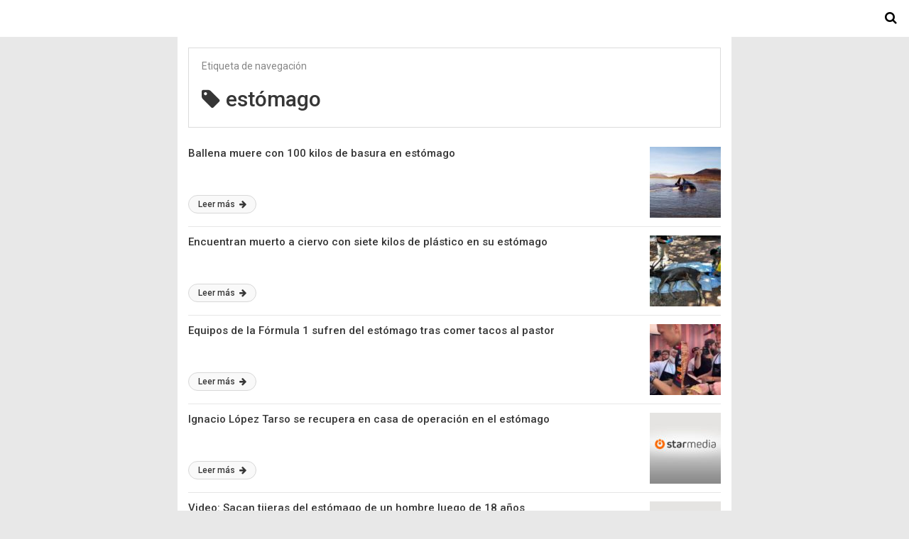

--- FILE ---
content_type: text/html; charset=UTF-8
request_url: https://www.starmedia.com/tag/estomago/amp/
body_size: 7346
content:
<!DOCTYPE html>
<html lang="es-MX" amp>
<head>
	<meta charset="utf-8">
	<meta name="viewport" content="width=device-width,minimum-scale=1,maximum-scale=1,initial-scale=1">
	<meta name="theme-color" content="#ffffff">

				<link rel="canonical" href="https://www.starmedia.com/tag/estomago/">
			<title>est&oacute;mago &ndash; StarMedia</title>
<meta name="google-site-verification" content="O_rgKNvPl53Ct3NgkqiXMqPkiY4PACdXg8yReZg1Nc8">

<script async custom-element="amp-sticky-ad" src="https://cdn.ampproject.org/v0/amp-sticky-ad-1.0.js"></script>



<!-- Better Open Graph, Schema.org & Twitter Integration -->
<meta property="og:locale" content="es_mx">
<meta property="og:site_name" content="StarMedia">
<meta property="og:url" content="https://www.starmedia.com/tag/estomago/amp/">
<meta property="og:title" content="Archives">
<meta property="og:description" content="Sito de Noticias y Entretenimiento">
<meta property="og:type" content="website">
<meta name="twitter:card" content="summary">
<meta name="twitter:url" content="https://www.starmedia.com/tag/estomago/amp/">
<meta name="twitter:title" content="Archives">
<meta name="twitter:description" content="Sito de Noticias y Entretenimiento">
<!-- / Better Open Graph, Schema.org & Twitter Integration. -->
<script type="application/ld+json">{
    "@context": "http://schema.org/",
    "@type": "Organization",
    "@id": "#organization",
    "logo": {
        "@type": "ImageObject",
        "url": "https://www.starmedia.com/wp-content/uploads/2018/07/StarMedia_logo.png"
    },
    "url": "https://www.starmedia.com/",
    "name": "StarMedia",
    "description": "Sito de Noticias y Entretenimiento"
}</script>
<script type="application/ld+json">{
    "@context": "http://schema.org/",
    "@type": "WebSite",
    "name": "StarMedia",
    "alternateName": "Sito de Noticias y Entretenimiento",
    "url": "https://www.starmedia.com/"
}</script>
<style amp-custom>
*{-webkit-box-sizing:border-box;-moz-box-sizing:border-box;box-sizing:border-box}amp-iframe{max-width:100%;height:auto}

pre{white-space:pre-wrap}.clearfix:after,.clearfix:before{display:table;content:' ';clear:both}.clearfix{zoom:1}.wrap{padding:15px 15px 0;height:100%}.wrap img{max-width:100%}body.body{background:var(--bg-color);font-family:lato;font-weight:400;color:#363636;line-height:1.44;font-size:15px}.better-amp-wrapper{max-width:780px;margin:0 auto;color:var(--text-color);background:var(--content-bg-color)}.amp-image-tag,amp-video{max-width:100%}blockquote,p{margin:0 0 15px}.bold,b,strong{font-weight:700}a{-webkit-transition:all .4s ease;-moz-transition:all .4s ease;-o-transition:all .4s ease;transition:all .4s ease;color:var(--primary-color)}amp-video{height:auto}.strong-label,blockquote{color:#000;font-family:Roboto;font-weight:500;line-height:1.5}blockquote{border:1px solid #e2e2e2;border-width:1px 0;padding:15px 15px 15px 60px;text-align:left;position:relative;clear:both}blockquote p:last-child{margin-bottom:0}blockquote:before{content:"\f10e";font:normal normal normal 14px/1 FontAwesome;color:#d3d3d3;font-size:28px;position:absolute;left:12px;top:17px}.button,.comments-pagination a,.pagination a{padding:6px 15px;border:1px solid #d7d7d7;background:#faf9f9;color:#494949;font-family:Roboto;font-weight:500;font-size:13px;display:inline-block;text-decoration:none;border-radius:33px}.pagination a{padding:0 15px}.comments-pagination{margin:10px 0;color:#adadad;font-size:small}.comments-pagination a{margin-right:5px;padding:5px 15px}.img-holder{position:relative;width:80px;background:center center no-repeat #eee;display:inline-block;float:left;margin-right:15px;margin-bottom:15px;-webkit-background-size:cover;-moz-background-size:cover;-o-background-size:cover;background-size:cover}.img-holder:before{display:block;content:" ";width:100%;padding-top:70%}.content-holder{position:absolute;bottom:16px;left:16px;right:16px}.h1,.h2,.h3,.h4,.h5,.h6,.heading-typo,h1,h2,h3,h4,h5,h6{font-family:Roboto;font-weight:500;margin:15px 0 7px}.heading{font-size:16px;font-weight:700;margin:10px 0}.site-header{height:52px;width:100%;position:relative;margin:0;color:#fff;background:var(--primary-color)}.site-header .branding,.site-header .navbar-search,.site-header .navbar-toggle{color:#fff;position:absolute;top:0;height:52px;font-weight:400;text-align:center}.site-header .branding{display:block;font-size:20px;text-decoration:none;font-family:Roboto,"Open Sans",sans-serif;width:100%;padding:10px 55px;z-index:9;line-height:32px}.site-header .branding .amp-image-tag{display:inline-block}.sticky-nav .site-header{position:fixed;left:0;right:0;top:0;z-index:999;display:block}body.sticky-nav{padding-top:52px}.site-header .navbar-search,.site-header .navbar-toggle{font-size:18px;z-index:99;border:none;background:rgba(0,0,0,.1);line-height:50px;margin:0;padding:0;width:52px;outline:0;cursor:pointer;-webkit-transition:all .6s ease;-moz-transition:all .6s ease;-o-transition:all .6s ease;transition:all .6s ease}.site-header .navbar-search:hover,.site-header .navbar-toggle:hover{background:rgba(0,0,0,.1)}.site-header .navbar-search:focus,.site-header .navbar-toggle:focus{background:rgba(0,0,0,.2)}.site-header .navbar-toggle{font-size:21px;left:0}.site-header .navbar-search{font-size:18px;right:0;line-height:48px}.better-amp-footer{margin:0;background:var(--footer-bg-color)}.better-amp-footer.sticky-footer{position:fixed;bottom:0;left:0;right:0}.better-amp-footer-nav{border-top:1px solid rgba(0,0,0,.1);padding:14px 15px;background:var(--footer-nav-bg-color)}.better-amp-copyright{padding:17px 10px;text-align:center;font-family:Roboto;font-weight:400;color:#494949;border-top:1px solid rgba(0,0,0,.1);font-size:13px}.footer-navigation{list-style:none;margin:0;padding:0;text-align:center}.footer-navigation li{display:inline-block;margin:0 8px 5px}.footer-navigation li li,.footer-navigation ul{display:none}.footer-navigation a{text-decoration:none;color:#494949;font-family:Roboto;font-weight:300;font-size:14px}.footer-navigation .fa{margin-right:5px}.better-amp-main-link{display:block;text-align:center;font-weight:700;margin:6px 0 12px}.better-amp-main-link a{color:#fff;text-decoration:none;padding:0 15px;display:inline-block;border:1px solid rgba(0,0,0,.08);border-radius:33px;line-height:26px;font-size:12px;font-weight:400;background:var(--primary-color)}.better-amp-main-link a .fa{margin-right:5px}.carousel{overflow:hidden}.carousel .carousel-item,.carousel .img-holder{width:205px;float:none;margin:0}.carousel .carousel-item{margin-right:20px;margin-bottom:20px;overflow:hidden;line-height:0}.carousel .carousel-item:last-child{margin-right:0}.carousel .content-holder{position:relative;bottom:auto;right:auto;top:auto;left:auto;background:#f8f8f8;border:1px solid #e2e2e2;border-top-width:0;float:left;white-space:normal;padding:15px;height:100px;width:100%}.carousel .content-holder h3{margin:0;height:64px;overflow:hidden;position:relative}.carousel .content-holder a{line-height:20px;font-size:15px;color:#000;text-decoration:none}.comment-list{margin:14px 0 0}.comment-list,.comment-list ul{list-style:none;padding:0}.comment-list ul ul{padding:0 0 0 30px}.comment-list .comment{position:relative;margin-top:14px;padding-top:14px;border-top:1px solid #f3f3f3}.comment-list>.comment:first-child{margin-top:0}.comment-list li.comment:after{clear:both;content:' ';display:block}.comment .comment-avatar img{border-radius:50%}.comment .column-1{float:left;width:55px}.comment .column-2{padding-left:75px}.comment .comment-content{color:#838383;margin-top:8px;line-height:1.57;font-size:14px}.comment .comment-content p:last-child{margin-bottom:0}.comment .comment-author{font-size:14px;font-weight:700;font-style:normal}.comment .comment-published{margin-left:10px;font-size:12px;color:#a2a2a2;font-style:italic}.btn,.comment .comment-footer .fa,.comment .comment-footer a{font-size:14px;text-decoration:none}.comment .comment-footer a+a{margin-left:10px}.comments-wrapper .button.add-comment{color:#555}.bs-shortcode{margin:0 0 30px}.bs-shortcode .section-heading{margin:0 0 13px}.bs-shortcode .section-heading .other-link{display:none}.entry-content table{border:1px solid #ddd;margin-bottom:30px;width:100%}.btn{display:inline-block;margin-bottom:0;font-weight:400;text-align:center;vertical-align:middle;touch-action:manipulation;cursor:pointer;white-space:nowrap;padding:6px 12px;line-height:1.42857143;border-radius:4px;-webkit-user-select:none;-moz-user-select:none;-ms-user-select:none;user-select:none;color:#fff;background:var(--primary-color)}.btn.active,.btn:active{outline:0;background-image:none;-webkit-box-shadow:inset 0 3px 5px rgba(0,0,0,.125);box-shadow:inset 0 3px 5px rgba(0,0,0,.125)}.btn.disabled,.btn[disabled],fieldset[disabled] .btn{cursor:not-allowed;pointer-events:none;opacity:.65;filter:alpha(opacity=65);-webkit-box-shadow:none;box-shadow:none}.btn-lg{padding:10px 16px;font-size:18px;line-height:1.33;border-radius:6px}.btn-sm,.btn-xs{font-size:12px;line-height:1.5;border-radius:3px}.btn-sm{padding:5px 10px}.btn-xs{padding:1px 5px}.btn-block{display:block;width:100%}.btn-block+.btn-block{margin-top:5px}

.archive-page-header{padding:15px 18px 11px;margin:0 0 15px;background:#fff;font-family:Roboto;font-size:25px;font-weight:500;border:1px solid #dcdcdc;position:relative}.archive-page-header .archive-description,.archive-page-header .pre-title{font-size:14px;margin-bottom:3px;font-weight:400;color:#868686}.archive-page-header .archive-title{margin:0;font-size:26px;text-transform:capitalize}.archive-page-header .archive-title .fa{margin-right:10px}.archive-page-header h1{font-size:30px}.archive-page-header h1 .fa{margin-right:8px}

.listing-item .post-title,.listing-item a.post-read-more{font-family:Roboto,sans-serif;color:#363636}.posts-listing{margin-bottom:30px}.listing-item{position:relative}.listing-item .post-title{font-weight:500;font-size:15px;line-height:1.3;margin:0 0 10px}.listing-item .post-title a{color:#363636;text-decoration:none}.listing-item .post-meta{margin-top:15px;font-size:12px}.listing-item .post-meta .post-date .fa{margin-right:3px}.listing-item a.post-read-more{font-weight:500;font-size:12px;text-decoration:none;background:#f9f9f9;border:1px solid #d8d8d8;padding:0 13px;border-radius:33px;display:inline-block;line-height:24px}.listing-item a.post-read-more .fa{margin-left:3px}.listing-item a.post-read-more:hover{border-color:transparent;color:#fff;background:var(--primary-color)}.listing-item .post-excerpt{color:inherit;font-family:Lato,sans-serif;font-weight:200;font-size:14px;line-height:1.4}.listing-item .post-excerpt p:last-child{margin-bottom:0}

.listing-1-item{padding:12px 0;border-bottom:1px solid #e6e6e6;min-height:125px}.listing-1-item:last-child{border-bottom:none;padding-bottom:0}.listing-1-item .post-thumbnail{display:inline-block;float:right;margin-left:15px}.listing-1-item .post-thumbnail .amp-image-tag.amp-image-tag.amp-image-tag{width:100px}.listing-1-item.have-thumbnail a.post-read-more{position:absolute;bottom:18px}.listing-1-item .post-title{max-height:55px;overflow:hidden}

.pagination{line-height:28px;margin:0 0 30px;height:30px}.pagination .nav-links{text-align:center;padding:0;font-family:Roboto;font-weight:400;color:#a2a2a2;font-size:14px}.pagination .nav-links .page-numbers,.pagination h2,.pagination>.screen-reader-text{display:none}.pagination .nav-links .page-numbers.current,.pagination .nav-links .page-numbers.next,.pagination .nav-links .page-numbers.prev{display:inline-block}.pagination .nav-links .page-numbers.next,.pagination .nav-links .page-numbers.prev{padding:0 18px;border:1px solid #d7d7d7;color:#494949;font-family:Roboto;font-weight:500;font-size:13px;display:inline-block;text-decoration:none;background:#f7f7f7;border-radius:33px}.pagination .nav-links .page-numbers.prev{float:left}.pagination .nav-links .page-numbers.next{float:right}.pagination .nav-links .page-numbers.prev .fa{margin-right:7px}.pagination .nav-links .page-numbers.next .fa{margin-left:7px}.pagination .nav-links .page-numbers.current:first-child{float:left}.pagination .newer{float:right}.pagination .older{float:left}

@font-face {
    font-family: "bs-icons";
    src:url("https://www.starmedia.com/wp-content/plugins/better-adsmanager/includes/libs/better-framework/assets/fonts/bs-icons.eot");
    src:url("https://www.starmedia.com/wp-content/plugins/better-adsmanager/includes/libs/better-framework/assets/fonts/bs-icons.eot?#iefix") format("embedded-opentype"),
    url("https://www.starmedia.com/wp-content/plugins/better-adsmanager/includes/libs/better-framework/assets/fonts/bs-icons.woff") format("woff"),
    url("https://www.starmedia.com/wp-content/plugins/better-adsmanager/includes/libs/better-framework/assets/fonts/bs-icons.ttf") format("truetype"),
    url("https://www.starmedia.com/wp-content/plugins/better-adsmanager/includes/libs/better-framework/assets/fonts/bs-icons.svg#bs-icons") format("svg");
    font-weight: normal;
    font-style: normal;
}

[class^="bsfi-"],
[class*=" bsfi-"] {
    display: inline-block;
    font: normal normal normal 14px/1 "bs-icons";
    font-size: inherit;
    text-rendering: auto;
    -webkit-font-smoothing: antialiased;
    -moz-osx-font-smoothing: grayscale;
}

[class^="bsfii"],
[class*=" bsfii"] {
    font: normal normal normal 14px/1 "bs-icons";
}

/* Icons */
.bsfi-facebook:before {
    content: "\b000";
}
.bsfi-twitter:before {
    content: "\b001";
}
.bsfi-dribbble:before {
    content: "\b002";
}
.bsfi-vimeo:before {
    content: "\b003";
}
.bsfi-rss:before {
    content: "\b004";
}
.bsfi-github:before {
    content: "\b005";
}
.bsfi-vk:before {
    content: "\b006";
}
.bsfi-delicious:before {
    content: "\b007";
}
.bsfi-soundcloud:before {
    content: "\b009";
}
.bsfi-behance:before {
    content: "\b00a";
}
.bsfi-pinterest:before {
    content: "\b00b";
}
.bsfi-vine:before {
    content: "\b00c";
}
.bsfi-steam:before {
    content: "\b00d";
}
.bsfi-flickr:before {
    content: "\b00e";
}
.bsfi-forrst:before {
    content: "\b010";
}
.bsfi-mailchimp:before {
    content: "\b011";
}
.bsfi-tumblr:before {
    content: "\b013";
}
.bsfi-500px:before {
    content: "\b014";
}
.bsfi-members:before {
    content: "\b015";
}
.bsfi-comments:before {
    content: "\b016";
}
.bsfi-posts:before {
    content: "\b017";
}
.bsfi-instagram:before {
    content: "\b018";
}
.bsfi-whatsapp:before {
    content: "\b019";
}
.bsfi-line:before {
    content: "\b01a";
}
.bsfi-blackberry:before {
    content: "\b01b";
}
.bsfi-viber:before {
    content: "\b01c";
}
.bsfi-skype:before {
    content: "\b01d";
}
.bsfi-gplus:before {
    content: "\b01e";
}
.bsfi-telegram:before {
    content: "\b01f";
}
.bsfi-apple:before {
    content: "\b020";
}
.bsfi-android:before {
    content: "\b021";
}
.bsfi-fire-1:before {
    content: "\b022";
}
.bsfi-fire-2:before {
    content: "\b023";
}
.bsfi-publisher:before {
    content: "\b024";
}
.bsfi-betterstudio:before {
    content: "\b025";
}
.bsfi-fire-3:before {
    content: "\b026";
}
.bsfi-fire-4:before {
    content: "\b027";
}
.bsfi-disqus:before {
    content: "\b028";
}
.bsfi-better-amp:before {
    content: "\b029";
}
.bsfi-ok-ru:before {
    content: "\b030";
}
.bsfi-linkedin:before {
    content: "\b012";
}
.bsfi-snapchat:before {
    content: "\b031";
}
.bsfi-comments-1:before {
    content: "\b032";
}
.bsfi-comments-2:before {
    content: "\b033";
}
.bsfi-comments-3:before {
    content: "\b034";
}
.bsfi-calender:before {
    content: "\b035";
}
.bsfi-comments-4:before {
    content: "\b036";
}
.bsfi-comments-5:before {
    content: "\b037";
}
.bsfi-comments-6:before {
    content: "\b038";
}
.bsfi-comments-7:before {
    content: "\b039";
}
.bsfi-quote-1:before {
    content: "\b040";
}
.bsfi-quote-2:before {
    content: "\b041";
}
.bsfi-quote-3:before {
    content: "\b042";
}
.bsfi-quote-4:before {
    content: "\b043";
}
.bsfi-quote-5:before {
    content: "\b044";
}
.bsfi-quote-6:before {
    content: "\b045";
}
.bsfi-quote-7:before {
    content: "\b046";
}
.bsfi-youtube:before {
    content: "\b008";
}
.bsfi-envato:before {
    content: "\b00f";
}
.bsfi-arrow3-n:before {
    content: "\b047";
}
.bsfi-arrow3-s:before {
    content: "\b048";
}
.bsfi-arrow-n:before {
    content: "\b049";
}
.bsfi-arrow-ne:before {
    content: "\b050";
}
.bsfi-arrow-s:before {
    content: "\b051";
}
.bsfi-arrow-se:before {
    content: "\b052";
}
.bsfi-arrow2-n:before {
    content: "\b053";
}
.bsfi-arrow2-s:before {
    content: "\b054";
}
.bsfi-map-marker:before {
    content: "\b055";
}
.bsfi-arrow3-e:before {
    content: "\b056";
}
.bsfi-arrow-e:before {
    content: "\b057";
}
.bsfi-arrow-up-down:before {
    content: "\b058";
}
.bsfi-arrow2-e:before {
    content: "\b059";
}
.bsfi-arrow-left-right:before {
    content: "\b060";
}
.bsfi-bell:before {
    content: "\b061";
}
.bsfi-facebook-messenger:before {
    content: "\b062";
}
.bsfi-aparat:before {
    content: "\b063";
}


/* alias */
.bsfi-google:before {
    content: "\b01e";
}
.bsfi-bbm:before {
    content: "\b01b";
}
.bsfi-appstore:before {
    content: "\b020";
}
.bsfi-bs:before {
    content: "\b025";
}
.bsfi-ok_ru:before {
    content: "\b030";
}
.bsfi-fb-messenger:before {
    content: "\b062";
}


	:root{
		--primary-color: #ffffff;
		--text-color: #363636;
		--bg-color: #e8e8e8;
		--content-bg-color:#ffffff;
		--footer-bg-color:#f3f3f3;
		--footer-nav-bg-color:#ffffff;
	}
	

.single-post .post-meta a, .entry-content ul.bs-shortcode-list li:before, a {
    color: #fd8d32; font-size: 15px;
}

.site-header .navbar-search, .site-header .navbar-toggle {
    color: #000000; background-color: #ffffff;
}

.embed-vidweb {
    display: none;
}

amp-iframe {
    width: 250%;    
    max-width: 100%;
    height: auto;
}
</style><link rel='stylesheet' id='font-awesome-css' href='https://maxcdn.bootstrapcdn.com/font-awesome/4.7.0/css/font-awesome.min.css?ver=6.3.1' type='text/css' media='all' />
<link rel='stylesheet' id='google-fonts-css' href='https://fonts.googleapis.com/css?family=Lato%3A400%2C600%7CRoboto%3A300%2C400%2C500%2C700&#038;ver=6.3.1' type='text/css' media='all' />
<script async src='https://cdn.ampproject.org/v0.js' id='ampproject-js'></script>
<script custom-element=amp-sidebar async src='https://cdn.ampproject.org/v0/amp-sidebar-0.1.js' id='amp-sidebar-js'></script>
<script custom-element=amp-analytics async src='https://cdn.ampproject.org/v0/amp-analytics-0.1.js' id='amp-analytics-js'></script>
<style amp-boilerplate>body{-webkit-animation:-amp-start 8s steps(1,end) 0s 1 normal both;-moz-animation:-amp-start 8s steps(1,end) 0s 1 normal both;-ms-animation:-amp-start 8s steps(1,end) 0s 1 normal both;animation:-amp-start 8s steps(1,end) 0s 1 normal both}@-webkit-keyframes -amp-start{from{visibility:hidden}to{visibility:visible}}@-moz-keyframes -amp-start{from{visibility:hidden}to{visibility:visible}}@-ms-keyframes -amp-start{from{visibility:hidden}to{visibility:visible}}@-o-keyframes -amp-start{from{visibility:hidden}to{visibility:visible}}@keyframes -amp-start{from{visibility:hidden}to{visibility:visible}}</style><noscript><style amp-boilerplate>body{-webkit-animation:none;-moz-animation:none;-ms-animation:none;animation:none}</style></noscript></head>
<body class="archive tag tag-estomago tag-2011 body sticky-nav bs-theme bs-publisher bs-publisher-seo-news active-light-box ltr close-rh page-layout-2-col-right full-width main-menu-sticky-smart active-ajax-search  wpb-js-composer js-comp-ver-6.7.0 vc_responsive bs-ll-d">
<div class="better-amp-wrapper">
	<header itemscope itemtype="https://schema.org/WPHeader" class="site-header">
			<a href="https://www.starmedia.com/amp" class="branding text-logo ">
		Starmedia	</a>
				<a href="https://www.starmedia.com/amp?s" class="navbar-search"><i class="fa fa-search" aria-hidden="true"></i>
			</a>
				</header><!-- End Main Nav -->
		<div class="wrap">
<header class="archive-page-header have-icon pre_title">
	<p class="pre-title">Etiqueta de navegaci&oacute;n</p><h1><i class="fa fa-tag"></i>est&oacute;mago</h1></header>
<div class="posts-listing posts-listing-1">
			<article class="listing-item listing-1-item clearfix post-889526 post type-post status-publish format-standard has-post-thumbnail  category-noticias tag-ballena tag-basura tag-contaminacion tag-estomago tag-muerte tag-peligros tag-vida-marina have-thumbnail clearfx">

							<div class="post-thumbnail">
					<a href="https://www.starmedia.com/noticias/ballena-encallada-muere-100-kilos-basura-estomago-contaminacion-danos-vida-marina-denuncia/amp/">
						<amp-img width="100" height="100" src="https://www.starmedia.com/wp-content/uploads/2019/12/ballena-muere-basura-estomago-100x100.jpg" class="attachment-better-amp-small size-better-amp-small wp-post-image" alt="ballena muere basura estomago" srcset="https://www.starmedia.com/wp-content/uploads/2019/12/ballena-muere-basura-estomago-100x100.jpg 100w, https://www.starmedia.com/wp-content/uploads/2019/12/ballena-muere-basura-estomago-150x150.jpg 150w" sizes="(max-width: 100px) 100vw, 100px"></amp-img>					</a>
				</div>
			
			<h3 class="post-title">
				<a href="https://www.starmedia.com/noticias/ballena-encallada-muere-100-kilos-basura-estomago-contaminacion-danos-vida-marina-denuncia/amp/">
					Ballena muere con 100 kilos de basura en est&oacute;mago				</a>
			</h3>

			<a class="post-read-more" href="https://www.starmedia.com/noticias/ballena-encallada-muere-100-kilos-basura-estomago-contaminacion-danos-vida-marina-denuncia/amp/">
				Leer m&aacute;s				<i class="fa fa-arrow-right" aria-hidden="true"></i>
			</a>

		</article>
				<article class="listing-item listing-1-item clearfix post-889185 post type-post status-publish format-standard has-post-thumbnail  category-noticias tag-estomago tag-plastico have-thumbnail clearfx">

							<div class="post-thumbnail">
					<a href="https://www.starmedia.com/noticias/encuentran-muerto-a-ciervo-con-siete-kilos-de-plastico-en-su-estomago-tailandia-parque/amp/">
						<amp-img width="100" height="100" src="https://www.starmedia.com/wp-content/uploads/2019/11/cirvo-pl%C3%A1stico-est%C3%B3mago--100x100.jpg" class="attachment-better-amp-small size-better-amp-small wp-post-image" alt="cirvo pl&aacute;stico est&oacute;mago" srcset="https://www.starmedia.com/wp-content/uploads/2019/11/cirvo-pl&aacute;stico-est&oacute;mago--100x100.jpg 100w, https://www.starmedia.com/wp-content/uploads/2019/11/cirvo-pl&aacute;stico-est&oacute;mago--150x150.jpg 150w" sizes="(max-width: 100px) 100vw, 100px"></amp-img>					</a>
				</div>
			
			<h3 class="post-title">
				<a href="https://www.starmedia.com/noticias/encuentran-muerto-a-ciervo-con-siete-kilos-de-plastico-en-su-estomago-tailandia-parque/amp/">
					Encuentran muerto a ciervo con siete kilos de pl&aacute;stico en su est&oacute;mago				</a>
			</h3>

			<a class="post-read-more" href="https://www.starmedia.com/noticias/encuentran-muerto-a-ciervo-con-siete-kilos-de-plastico-en-su-estomago-tailandia-parque/amp/">
				Leer m&aacute;s				<i class="fa fa-arrow-right" aria-hidden="true"></i>
			</a>

		</article>
				<article class="listing-item listing-1-item clearfix post-886554 post type-post status-publish format-standard has-post-thumbnail  category-noticias tag-autodromo-hermanos-rodriguez tag-enfermerdad tag-estomago tag-formula-1 tag-gran-premio-mexico tag-tacos-pastor have-thumbnail clearfx">

							<div class="post-thumbnail">
					<a href="https://www.starmedia.com/noticias/equipos-formula-1-sufren-estomago-comer-tacos-pastor-stands-organizadores-servicio-autodromo-hermanos-rodriguez/amp/">
						<amp-img width="100" height="100" src="https://www.starmedia.com/wp-content/uploads/2019/10/tacos-enfermedad-formula-1-100x100.jpg" class="attachment-better-amp-small size-better-amp-small wp-post-image" alt="tacos enfermedad formula 1" srcset="https://www.starmedia.com/wp-content/uploads/2019/10/tacos-enfermedad-formula-1-100x100.jpg 100w, https://www.starmedia.com/wp-content/uploads/2019/10/tacos-enfermedad-formula-1-150x150.jpg 150w" sizes="(max-width: 100px) 100vw, 100px"></amp-img>					</a>
				</div>
			
			<h3 class="post-title">
				<a href="https://www.starmedia.com/noticias/equipos-formula-1-sufren-estomago-comer-tacos-pastor-stands-organizadores-servicio-autodromo-hermanos-rodriguez/amp/">
					Equipos de la F&oacute;rmula 1 sufren del est&oacute;mago tras comer tacos al pastor				</a>
			</h3>

			<a class="post-read-more" href="https://www.starmedia.com/noticias/equipos-formula-1-sufren-estomago-comer-tacos-pastor-stands-organizadores-servicio-autodromo-hermanos-rodriguez/amp/">
				Leer m&aacute;s				<i class="fa fa-arrow-right" aria-hidden="true"></i>
			</a>

		</article>
				<article class="listing-item listing-1-item clearfix post-335093 post type-post status-publish format-standard has-post-thumbnail  category-noticias tag-24h tag-casa tag-estomago tag-ignacio tag-lopez tag-operacion tag-recupera tag-tarso have-thumbnail clearfx">

							<div class="post-thumbnail">
					<a href="https://www.starmedia.com/noticias/ignacio-lopez-tarso-recupera-en-casa-operacion-en-estomago/amp/">
						<amp-img width="100" height="100" src="https://www.starmedia.com/wp-content/uploads/2018/12/coverSM_02-1-100x100.jpg" class="attachment-better-amp-small size-better-amp-small wp-post-image" alt="" srcset="https://www.starmedia.com/wp-content/uploads/2018/12/coverSM_02-1-100x100.jpg 100w, https://www.starmedia.com/wp-content/uploads/2018/12/coverSM_02-1-150x150.jpg 150w" sizes="(max-width: 100px) 100vw, 100px"></amp-img>					</a>
				</div>
			
			<h3 class="post-title">
				<a href="https://www.starmedia.com/noticias/ignacio-lopez-tarso-recupera-en-casa-operacion-en-estomago/amp/">
					Ignacio L&oacute;pez Tarso se recupera en casa de operaci&oacute;n en el est&oacute;mago				</a>
			</h3>

			<a class="post-read-more" href="https://www.starmedia.com/noticias/ignacio-lopez-tarso-recupera-en-casa-operacion-en-estomago/amp/">
				Leer m&aacute;s				<i class="fa fa-arrow-right" aria-hidden="true"></i>
			</a>

		</article>
				<article class="listing-item listing-1-item clearfix post-332848 post type-post status-publish format-standard has-post-thumbnail  category-noticias tag-1404 tag-estomago tag-insolito tag-tijeras tag-video-viral have-thumbnail clearfx">

							<div class="post-thumbnail">
					<a href="https://www.starmedia.com/noticias/video-sacan-tijeras-estomago-hombre-luego-18-anos/amp/">
						<amp-img width="100" height="100" src="https://www.starmedia.com/wp-content/uploads/2018/12/coverSM_02-1-100x100.jpg" class="attachment-better-amp-small size-better-amp-small wp-post-image" alt="" srcset="https://www.starmedia.com/wp-content/uploads/2018/12/coverSM_02-1-100x100.jpg 100w, https://www.starmedia.com/wp-content/uploads/2018/12/coverSM_02-1-150x150.jpg 150w" sizes="(max-width: 100px) 100vw, 100px"></amp-img>					</a>
				</div>
			
			<h3 class="post-title">
				<a href="https://www.starmedia.com/noticias/video-sacan-tijeras-estomago-hombre-luego-18-anos/amp/">
					Video: Sacan tijeras del est&oacute;mago de un hombre luego de 18 a&ntilde;os				</a>
			</h3>

			<a class="post-read-more" href="https://www.starmedia.com/noticias/video-sacan-tijeras-estomago-hombre-luego-18-anos/amp/">
				Leer m&aacute;s				<i class="fa fa-arrow-right" aria-hidden="true"></i>
			</a>

		</article>
				<article class="listing-item listing-1-item clearfix post-341519 post type-post status-publish format-standard has-post-thumbnail  category-noticias tag-24h tag-casa tag-estomago tag-lopez tag-operacion tag-recupera tag-tarso have-thumbnail clearfx">

							<div class="post-thumbnail">
					<a href="https://www.starmedia.com/noticias/lopez-tarso-recupera-en-casa-operacion-en-estomago/amp/">
						<amp-img width="100" height="100" src="https://www.starmedia.com/wp-content/uploads/2018/12/coverSM_02-1-100x100.jpg" class="attachment-better-amp-small size-better-amp-small wp-post-image" alt="" srcset="https://www.starmedia.com/wp-content/uploads/2018/12/coverSM_02-1-100x100.jpg 100w, https://www.starmedia.com/wp-content/uploads/2018/12/coverSM_02-1-150x150.jpg 150w" sizes="(max-width: 100px) 100vw, 100px"></amp-img>					</a>
				</div>
			
			<h3 class="post-title">
				<a href="https://www.starmedia.com/noticias/lopez-tarso-recupera-en-casa-operacion-en-estomago/amp/">
					L&oacute;pez Tarso se recupera en casa de operaci&oacute;n en el est&oacute;mago				</a>
			</h3>

			<a class="post-read-more" href="https://www.starmedia.com/noticias/lopez-tarso-recupera-en-casa-operacion-en-estomago/amp/">
				Leer m&aacute;s				<i class="fa fa-arrow-right" aria-hidden="true"></i>
			</a>

		</article>
				<article class="listing-item listing-1-item clearfix post-63769 post type-post status-publish format-standard  category-mujer tag-beneficios-del-cafe tag-cafe tag-despertar tag-dientes tag-empezar-bien-el-dia tag-energia tag-estomago tag-falta-de-sueno tag-razones-para-dejar-el-cafe tag-salud tag-sueno no-thumbnail clearfx">

			
			<h3 class="post-title">
				<a href="https://www.starmedia.com/mujer/5-razones-por-que-deberias-dejar-cafe/amp/">
					5 razones por las que deber&iacute;as dejar el caf&eacute;				</a>
			</h3>

			<a class="post-read-more" href="https://www.starmedia.com/mujer/5-razones-por-que-deberias-dejar-cafe/amp/">
				Leer m&aacute;s				<i class="fa fa-arrow-right" aria-hidden="true"></i>
			</a>

		</article>
				<article class="listing-item listing-1-item clearfix post-166517 post type-post status-publish format-standard  category-noticias tag-1404 tag-estomago tag-insolito tag-operacion tag-pennsylvania tag-perro no-thumbnail clearfx">

			
			<h3 class="post-title">
				<a href="https://www.starmedia.com/noticias/operan-perro-encuentran-ocho-calzoncillos-en-su-estomago/amp/">
					Operan a un perro y encuentran ocho calzoncillos en su est&oacute;mago				</a>
			</h3>

			<a class="post-read-more" href="https://www.starmedia.com/noticias/operan-perro-encuentran-ocho-calzoncillos-en-su-estomago/amp/">
				Leer m&aacute;s				<i class="fa fa-arrow-right" aria-hidden="true"></i>
			</a>

		</article>
				<article class="listing-item listing-1-item clearfix post-123807 post type-post status-publish format-standard  category-noticias tag-alcohol tag-destilacion tag-estados-unidos tag-estomago tag-hombre tag-insolito tag-mattew-hogg no-thumbnail clearfx">

			
			<h3 class="post-title">
				<a href="https://www.starmedia.com/noticias/mattew-hogg-hombre-destila-alcohol-estomago/amp/">
					Mattew Hogg, el hombre que destila alcohol con el est&oacute;mago				</a>
			</h3>

			<a class="post-read-more" href="https://www.starmedia.com/noticias/mattew-hogg-hombre-destila-alcohol-estomago/amp/">
				Leer m&aacute;s				<i class="fa fa-arrow-right" aria-hidden="true"></i>
			</a>

		</article>
				<article class="listing-item listing-1-item clearfix post-35439 post type-post status-publish format-standard has-post-thumbnail  category-videos tag-estomago tag-masa-de-pelo tag-nina-china tag-noticias have-thumbnail clearfx">

							<div class="post-thumbnail">
					<a href="https://www.starmedia.com/videos/operan-nina-para-extraerle-masa-pelo/amp/">
						<amp-img width="100" height="100" src="https://www.starmedia.com/wp-content/uploads/2017/12/coverSM_02-100x100.jpg" class="attachment-better-amp-small size-better-amp-small wp-post-image" alt="5 razones para iniciar a ejercitarte todos los d&iacute;as" srcset="https://www.starmedia.com/wp-content/uploads/2017/12/coverSM_02-100x100.jpg 100w, https://www.starmedia.com/wp-content/uploads/2017/12/coverSM_02-150x150.jpg 150w" sizes="(max-width: 100px) 100vw, 100px"></amp-img>					</a>
				</div>
			
			<h3 class="post-title">
				<a href="https://www.starmedia.com/videos/operan-nina-para-extraerle-masa-pelo/amp/">
					Operan a ni&ntilde;a para extraerle masa de pelo				</a>
			</h3>

			<a class="post-read-more" href="https://www.starmedia.com/videos/operan-nina-para-extraerle-masa-pelo/amp/">
				Leer m&aacute;s				<i class="fa fa-arrow-right" aria-hidden="true"></i>
			</a>

		</article>
		</div>

	<nav class="navigation pagination" aria-label="Entradas">
		<h2 class="screen-reader-text">Navegaci&oacute;n de entradas</h2>
		<div class="nav-links"><span class="page-numbers current"><span class="meta-nav screen-reader-text">P&aacute;gina 1 de 2 </span></span>
<a class="page-numbers" href="https://www.starmedia.com/tag/estomago/amp/page/2/"><span class="meta-nav screen-reader-text">P&aacute;gina 2 de 2 </span></a>
<a class="next page-numbers" href="https://www.starmedia.com/tag/estomago/amp/page/2/">Siguiente<i class="fa fa-arrow-right" aria-hidden="true"></i></a></div>
	</nav></div> <!-- /wrap -->

<footer class="better-amp-footer ">
	<div class="better-amp-footer-nav"><ul id="menu-mainmenu" class="footer-navigation"><li id="menu-item-882993" class="menu-item menu-item-type-custom menu-item-object-custom menu-item-882993"><a href="https://www.starmedia.com/noticias/amp/">Noticias</a></li>
<li id="menu-item-856784" class="menu-item menu-item-type-custom menu-item-object-custom menu-item-856784"><a href="https://www.starmedia.com/entretenimiento/amp/">Entretenimiento</a></li>
<li id="menu-item-888116" class="menu-item menu-item-type-taxonomy menu-item-object-category menu-item-888116"><a href="https://www.starmedia.com/category/geek/amp/">Geek</a></li>
<li id="menu-item-888117" class="menu-item menu-item-type-taxonomy menu-item-object-category menu-item-888117"><a href="https://www.starmedia.com/category/streaming/amp/">Streaming</a></li>
<li id="menu-item-888118" class="menu-item menu-item-type-taxonomy menu-item-object-category menu-item-888118"><a href="https://www.starmedia.com/category/rutas/amp/">Rutas</a></li>
<li id="menu-item-862833" class="menu-have-icon menu-icon-type-fontawesome menu-item menu-item-type-custom menu-item-object-custom menu-item-862833"><a href="https://www.facebook.com/StarMedia.Latino"><i class="bf-icon  fa fa-facebook-official"></i>FB</a></li>
<li id="menu-item-862840" class="menu-have-icon menu-icon-type-fontawesome menu-item menu-item-type-custom menu-item-object-custom menu-item-862840"><a href="https://twitter.com/StarMedia_Lat"><i class="bf-icon  fa fa-twitter"></i>twitter</a></li>
</ul></div>	<div class="better-amp-copyright">
			</div>

			<amp-analytics type="googleanalytics">
			<script type="application/json">
				{
					"vars": {
						"account": "UA-114433670-4"
					},
					"triggers": {
						"trackPageview": {
							"on": "visible",
							"request": "pageview"
						}
					}
				}
			</script>
		</amp-analytics>

	
</footer>
</div>

</body></html>
</body>
</html>